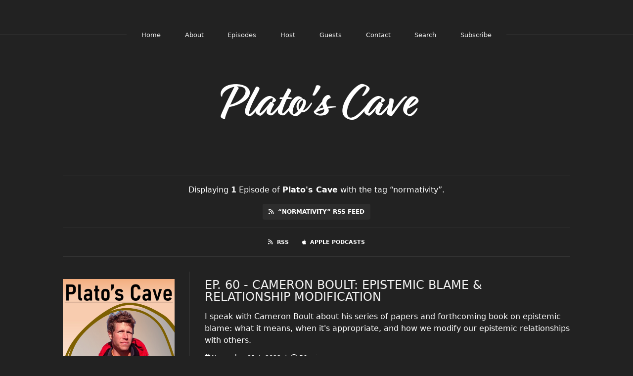

--- FILE ---
content_type: text/html; charset=utf-8
request_url: https://platoscave.fireside.fm/tags/normativity
body_size: 2071
content:
<!DOCTYPE html>
<html>
  <head>
    <meta charset="utf-8" />
    <meta content="IE=edge,chrome=1" http-equiv="X-UA-Compatible" />
    <meta content="width=device-width, initial-scale=1" name="viewport" />
    <meta name="generator" content="Fireside 2.1">
    <meta name="title" content="Plato&#39;s Cave - Episodes Tagged with “normativity”">
    <title>Plato&#39;s Cave - Episodes Tagged with “normativity”</title>
    <!--

        ______________                   ______________
        ___  ____/__(_)_____________________(_)_____  /____
        __  /_   __  /__  ___/  _ \_  ___/_  /_  __  /_  _ \
        _  __/   _  / _  /   /  __/(__  )_  / / /_/ / /  __/
        /_/      /_/  /_/    \___//____/ /_/  \__,_/  \___/

        Fireside v2.1

-->
    <link rel="canonical" href="https://platoscave.fireside.fm/tags/normativity">
    <meta name="description" content="A philosophy podcast hosted by the lowly grad student, Jordan Myers">
    <meta name="author" content="Jordan Myers">
      <meta name="apple-itunes-app" content="app-id=1501290703" />
    <link rel="alternate" type="application/rss+xml" title="Plato&#39;s Cave RSS Feed" href="https://feeds.fireside.fm/platoscave/rss" />
    <link rel="alternate" title="Plato&#39;s Cave JSON Feed" type="application/json" href="https://platoscave.fireside.fm/json" />

    <link rel="shortcut icon" type="image/png" href="https://media24.fireside.fm/file/fireside-images-2024/podcasts/images/3/3be09d08-4ce1-496e-b963-86cd10c37f8c/favicon.png?v=6" />
    <link rel="apple-touch-icon" type="image/png" href="https://media24.fireside.fm/file/fireside-images-2024/podcasts/images/3/3be09d08-4ce1-496e-b963-86cd10c37f8c/touch_icon_iphone.png?v=6" sizes="57x57" />
    <link rel="apple-touch-icon" type="image/png" href="https://media24.fireside.fm/file/fireside-images-2024/podcasts/images/3/3be09d08-4ce1-496e-b963-86cd10c37f8c/touch_icon_iphone.png?v=6" sizes="114x114" />
    <link rel="apple-touch-icon" type="image/png" href="https://media24.fireside.fm/file/fireside-images-2024/podcasts/images/3/3be09d08-4ce1-496e-b963-86cd10c37f8c/touch_icon_ipad.png?v=6" sizes="72x72" />
    <link rel="apple-touch-icon" type="image/png" href="https://media24.fireside.fm/file/fireside-images-2024/podcasts/images/3/3be09d08-4ce1-496e-b963-86cd10c37f8c/touch_icon_ipad.png?v=6" sizes="144x144" />

      <link rel="stylesheet" href="https://use.typekit.net/pqz3tiq.css">
      <link rel="stylesheet" media="all" href="https://a.fireside.fm/assets/v1/themes/fancy-dark-1a42f323256cc07fa4088499ad4fcec7f43e98235b192ebd93b716b3d276f218.css" data-turbolinks-track="true" />

    <meta name="csrf-param" content="authenticity_token" />
<meta name="csrf-token" content="Te6pNNrdk9imMFn-XmtDl4ewBA45VOgmLl66Ox7hTWLM_crh5dhQvLslb9hld846MfTjzGhA1D3nJ9YtmHmH3Q" />
    
    
    <script src="https://a.fireside.fm/assets/v1/sub-2fc9f7c040bd4f21d2448c82e2f985c50d3304f3892dd254273e92a54f2b9434.js" data-turbolinks-track="true"></script>
      <style>#episode_963ad3ec-ea0b-47cb-b806-5d1eaef68bbb { background-image:url('https://media24.fireside.fm/file/fireside-images-2024/podcasts/images/3/3be09d08-4ce1-496e-b963-86cd10c37f8c/episodes/9/963ad3ec-ea0b-47cb-b806-5d1eaef68bbb/cover.jpg?v=1'); }</style>

    

    
    
  </head>
    <body>
    <header class="fixed-header">
  <a class="fixed-header-logo" href="https://platoscave.fireside.fm">
    <img id="cover-small" src="https://media24.fireside.fm/file/fireside-images-2024/podcasts/images/3/3be09d08-4ce1-496e-b963-86cd10c37f8c/cover_small.jpg?v=6" />
</a>  <div class="fixed-header-hamburger">
    <span></span>
    <span></span>
    <span></span>
  </div>
  <ul class="fixed-header-nav">
      <li><a href="https://platoscave.fireside.fm">Home</a></li>

      <li><a href="/about">About</a></li>

    <li><a href="/episodes">Episodes</a></li>

      <li><a href="/hosts">Host</a></li>

      <li><a href="/guests">Guests</a></li>

      <li><a href="/contact">Contact</a></li>


      <li><a href="/search">Search</a></li>




    <li><a href="/subscribe">Subscribe</a></li>
  </ul>
</header>


<main>
  

<header class="hero ">
  <div class="hero-background" style="background-image: url(https://media24.fireside.fm/file/fireside-images-2024/podcasts/images/3/3be09d08-4ce1-496e-b963-86cd10c37f8c/header.jpg?v=2)"></div>
    <div class="hero-content ">
      <h1>
        Plato&#39;s Cave
      </h1>
      <h2>
        A philosophy podcast hosted by the lowly grad student, Jordan Myers
      </h2>
  </div>

</header>


  <nav class="links link-list-inline-row">
  <ul>
      <li><a class="btn btn--small" href="https://feeds.fireside.fm/platoscave/rss"><i class="fas fa-rss" aria-hidden="true"></i> RSS</a></li>
      <li><a class="btn btn--small" href="https://podcasts.apple.com/us/podcast/platos-cave/id1501290703"><i class="fab fa-apple" aria-hidden="true"></i> Apple Podcasts</a></li>
    
  </ul>
</nav>


    <header class="list-header">
      <div class="prose">
        <p>Displaying <b>1</b> Episode of <strong>Plato&#39;s Cave</strong> with the tag “normativity”.</p>
      </div>

      <p><a class="btn btn--inline" href="/tags/normativity/rss"><i class="fas fa-rss" aria-hidden="true"></i> “normativity” RSS Feed</a></p>
    </header>

    <ul class="list header">
      

<li>
    <figure class="list-background cover"><a id="episode_963ad3ec-ea0b-47cb-b806-5d1eaef68bbb" class="img-thumbnail img-fluid" href="/60"><img alt="Poster Image" src="https://media24.fireside.fm/file/fireside-images-2024/podcasts/images/3/3be09d08-4ce1-496e-b963-86cd10c37f8c/episodes/9/963ad3ec-ea0b-47cb-b806-5d1eaef68bbb/cover.jpg?v=1" /></a></figure>

    <div class="list-item prose">
      <h3>
        <a href="/60">Ep. 60 - Cameron Boult: Epistemic Blame &amp; Relationship Modification</a>
      </h3>
      <h6>
        <span>
          <i class="far fa-calendar-alt" aria-hidden="true"></i> November 21st, 2022
          &nbsp;|&nbsp;
          <i class="far fa-clock" aria-hidden="true"></i> 56 mins
        </span>
      </h6>
        <h6>
          <span>
            <i class="fas fa-tag" aria-hidden="true"></i> account, blame, blameworthiness, blameworthy, boult, brandon, cameron, cave, epistemic, epistemology, evidence, grad school, graduate, interview, jordan, myers, nature, normativity, norms, phd, philosophy, plato, plato&#39;s cave, relationship, responsibility, scanlon, testimony, university of houston, wolf
          </span>
        </h6>
      <p>I speak with Cameron Boult about his series of papers and forthcoming book on epistemic blame: what it means, when it&#39;s appropriate, and how we modify our epistemic relationships with others. </p>

    </div>
</li>

    </ul>

</main>



<footer class="footer">
  <h5 class="footer-title">
    <strong>
      Plato&#39;s Cave
    </strong>
        is © 2025 by Jordan Myers
  </h5>
  <ul class="footer-nav">
      <li><a href="/about">About</a></li>

    <li><a href="/episodes">Episodes</a></li>

      <li><a href="/hosts">Host</a></li>

      <li><a href="/guests">Guests</a></li>

      <li><a href="/contact">Contact</a></li>


      <li><a href="/search">Search</a></li>




    <li><a href="/subscribe">Subscribe</a></li>
  </ul>
</footer>


    <footer class="site-footer">
  <a title="Powered by Fireside" class="fireside-link" href="https://fireside.fm">
    <img style="margin-bottom: .5em;" src="https://a.fireside.fm/assets/v1/logo/logo-256x256-cb70064014cf3a936afe95853012c1386e4be20a9e7ac677316e591a99fb2999.png" />
    <span>Powered by Fireside</span>
</a></footer>

    
  </body>
</html>
